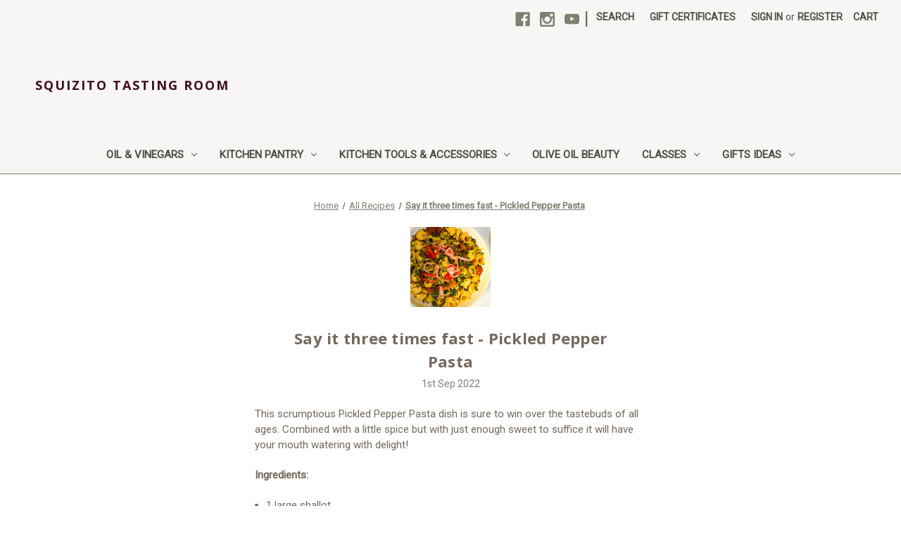

--- FILE ---
content_type: text/html; charset=UTF-8
request_url: https://squizitotastingroom.com/all-recipes/say-it-three-times-fast-pickled-pepper-pasta/
body_size: 12037
content:
<!DOCTYPE html>
<html class="no-js" lang="en">
    <head>
        <title>Say it three times fast - Pickled Pepper Pasta - Squizito Tasting Room</title>
        <link rel="dns-prefetch preconnect" href="https://cdn11.bigcommerce.com/s-xnekn9lx54" crossorigin><link rel="dns-prefetch preconnect" href="https://fonts.googleapis.com/" crossorigin><link rel="dns-prefetch preconnect" href="https://fonts.gstatic.com/" crossorigin>
        <meta property="og:title" content="Say it three times fast - Pickled Pepper Pasta" /><meta property="og:url" content="https://squizitotastingroom.com/all-recipes/say-it-three-times-fast-pickled-pepper-pasta/" /><meta property="og:type" content="article" /><meta property="article:tag" content="blackberry ginger" /><meta property="article:tag" content="champagne" /><meta property="article:tag" content="chipotle" /><meta property="article:tag" content="dark balsamic" /><meta property="article:tag" content="gremolata" /><meta property="article:tag" content="olive oil" /><meta property="article:tag" content="pickled pepper pasta" /><meta property="article:tag" content="s-p-g-seasoning" /><meta property="article:tag" content="white balsamic" /><meta property="og:site_name" content="Squizito Tasting Room" /><meta name="keywords" content="hand blended spices, delizia, olives,  jams,  raw honey, gift cards, tapenades, pesto, one pot meals, pasta, tiberino, col pabst, soberdough, black truffle, evoo, extra virgin olive oils, balsamics, raspberry, free recipes, organic, vinegars, italy, robust, fresh crushed, spicy"><meta name="description" content="Pickled Pepper Pasta Recipe is sure to win over the tastebuds of all ages. Combined with a little spice but with just enough sweet to suffice it will have your mouth watering with delight!"><link rel='canonical' href='https://squizitotastingroom.com/all-recipes/say-it-three-times-fast-pickled-pepper-pasta/' /><meta name='platform' content='bigcommerce.stencil' /><meta property="og:description" content="Pickled Pepper Pasta Recipe is sure to win over the tastebuds of all ages. Combined with a little spice but with just enough sweet to suffice it will have your mouth watering with delight!" />
<meta property="og:image" content="https://cdn11.bigcommerce.com/s-xnekn9lx54/product_images/uploaded_images/pickled-pepper-pasta.jpg" />

        
         

        <link href="https://cdn11.bigcommerce.com/s-xnekn9lx54/product_images/favicon-32x32.png?t=1635524038" rel="shortcut icon">
        <meta name="viewport" content="width=device-width, initial-scale=1">

        <script nonce="">
            document.documentElement.className = document.documentElement.className.replace('no-js', 'js');
        </script>

        <script nonce="">
    function browserSupportsAllFeatures() {
        return window.Promise
            && window.fetch
            && window.URL
            && window.URLSearchParams
            && window.WeakMap
            // object-fit support
            && ('objectFit' in document.documentElement.style);
    }

    function loadScript(src) {
        var js = document.createElement('script');
        js.src = src;
        js.onerror = function () {
            console.error('Failed to load polyfill script ' + src);
        };
        document.head.appendChild(js);
    }

    if (!browserSupportsAllFeatures()) {
        loadScript('https://cdn11.bigcommerce.com/s-xnekn9lx54/stencil/0d9ef430-84cc-013e-5480-3e4666af9723/e/2c1d3120-58b8-0139-80d8-368e43a6424f/dist/theme-bundle.polyfills.js');
    }
</script>
        <script nonce="">window.consentManagerTranslations = `{"locale":"en","locales":{"consent_manager.data_collection_warning":"en","consent_manager.accept_all_cookies":"en","consent_manager.gdpr_settings":"en","consent_manager.data_collection_preferences":"en","consent_manager.manage_data_collection_preferences":"en","consent_manager.use_data_by_cookies":"en","consent_manager.data_categories_table":"en","consent_manager.allow":"en","consent_manager.accept":"en","consent_manager.deny":"en","consent_manager.dismiss":"en","consent_manager.reject_all":"en","consent_manager.category":"en","consent_manager.purpose":"en","consent_manager.functional_category":"en","consent_manager.functional_purpose":"en","consent_manager.analytics_category":"en","consent_manager.analytics_purpose":"en","consent_manager.targeting_category":"en","consent_manager.advertising_category":"en","consent_manager.advertising_purpose":"en","consent_manager.essential_category":"en","consent_manager.esential_purpose":"en","consent_manager.yes":"en","consent_manager.no":"en","consent_manager.not_available":"en","consent_manager.cancel":"en","consent_manager.save":"en","consent_manager.back_to_preferences":"en","consent_manager.close_without_changes":"en","consent_manager.unsaved_changes":"en","consent_manager.by_using":"en","consent_manager.agree_on_data_collection":"en","consent_manager.change_preferences":"en","consent_manager.cancel_dialog_title":"en","consent_manager.privacy_policy":"en","consent_manager.allow_category_tracking":"en","consent_manager.disallow_category_tracking":"en"},"translations":{"consent_manager.data_collection_warning":"We use cookies (and other similar technologies) to collect data to improve your shopping experience.","consent_manager.accept_all_cookies":"Accept All Cookies","consent_manager.gdpr_settings":"Settings","consent_manager.data_collection_preferences":"Website Data Collection Preferences","consent_manager.manage_data_collection_preferences":"Manage Website Data Collection Preferences","consent_manager.use_data_by_cookies":" uses data collected by cookies and JavaScript libraries to improve your shopping experience.","consent_manager.data_categories_table":"The table below outlines how we use this data by category. To opt out of a category of data collection, select 'No' and save your preferences.","consent_manager.allow":"Allow","consent_manager.accept":"Accept","consent_manager.deny":"Deny","consent_manager.dismiss":"Dismiss","consent_manager.reject_all":"Reject all","consent_manager.category":"Category","consent_manager.purpose":"Purpose","consent_manager.functional_category":"Functional","consent_manager.functional_purpose":"Enables enhanced functionality, such as videos and live chat. If you do not allow these, then some or all of these functions may not work properly.","consent_manager.analytics_category":"Analytics","consent_manager.analytics_purpose":"Provide statistical information on site usage, e.g., web analytics so we can improve this website over time.","consent_manager.targeting_category":"Targeting","consent_manager.advertising_category":"Advertising","consent_manager.advertising_purpose":"Used to create profiles or personalize content to enhance your shopping experience.","consent_manager.essential_category":"Essential","consent_manager.esential_purpose":"Essential for the site and any requested services to work, but do not perform any additional or secondary function.","consent_manager.yes":"Yes","consent_manager.no":"No","consent_manager.not_available":"N/A","consent_manager.cancel":"Cancel","consent_manager.save":"Save","consent_manager.back_to_preferences":"Back to Preferences","consent_manager.close_without_changes":"You have unsaved changes to your data collection preferences. Are you sure you want to close without saving?","consent_manager.unsaved_changes":"You have unsaved changes","consent_manager.by_using":"By using our website, you're agreeing to our","consent_manager.agree_on_data_collection":"By using our website, you're agreeing to the collection of data as described in our ","consent_manager.change_preferences":"You can change your preferences at any time","consent_manager.cancel_dialog_title":"Are you sure you want to cancel?","consent_manager.privacy_policy":"Privacy Policy","consent_manager.allow_category_tracking":"Allow [CATEGORY_NAME] tracking","consent_manager.disallow_category_tracking":"Disallow [CATEGORY_NAME] tracking"}}`;</script>

        <script nonce="">
            window.lazySizesConfig = window.lazySizesConfig || {};
            window.lazySizesConfig.loadMode = 1;
        </script>
        <script nonce="" async src="https://cdn11.bigcommerce.com/s-xnekn9lx54/stencil/0d9ef430-84cc-013e-5480-3e4666af9723/e/2c1d3120-58b8-0139-80d8-368e43a6424f/dist/theme-bundle.head_async.js"></script>
        
        <link href="https://fonts.googleapis.com/css?family=Volkhov:400%7CMontserrat:500%7CRoboto:400%7COpen+Sans:700&display=block" rel="stylesheet">
        
        <script nonce="" async src="https://cdn11.bigcommerce.com/s-xnekn9lx54/stencil/0d9ef430-84cc-013e-5480-3e4666af9723/e/2c1d3120-58b8-0139-80d8-368e43a6424f/dist/theme-bundle.font.js"></script>

        <link data-stencil-stylesheet href="https://cdn11.bigcommerce.com/s-xnekn9lx54/stencil/0d9ef430-84cc-013e-5480-3e4666af9723/e/2c1d3120-58b8-0139-80d8-368e43a6424f/css/theme-78e39160-b0ef-013e-f7a2-4ef3209772a9.css" rel="stylesheet">

        <!-- Start Tracking Code for analytics_facebook -->

<script>
!function(f,b,e,v,n,t,s){if(f.fbq)return;n=f.fbq=function(){n.callMethod?n.callMethod.apply(n,arguments):n.queue.push(arguments)};if(!f._fbq)f._fbq=n;n.push=n;n.loaded=!0;n.version='2.0';n.queue=[];t=b.createElement(e);t.async=!0;t.src=v;s=b.getElementsByTagName(e)[0];s.parentNode.insertBefore(t,s)}(window,document,'script','https://connect.facebook.net/en_US/fbevents.js');

fbq('set', 'autoConfig', 'false', '1493590904529122');
fbq('dataProcessingOptions', ['LDU'], 0, 0);
fbq('init', '1493590904529122', {"external_id":"b1560b56-d4bc-4de9-b67d-de2f8c8bc36c"});
fbq('set', 'agent', 'bigcommerce', '1493590904529122');

function trackEvents() {
    var pathName = window.location.pathname;

    fbq('track', 'PageView', {}, "");

    // Search events start -- only fire if the shopper lands on the /search.php page
    if (pathName.indexOf('/search.php') === 0 && getUrlParameter('search_query')) {
        fbq('track', 'Search', {
            content_type: 'product_group',
            content_ids: [],
            search_string: getUrlParameter('search_query')
        });
    }
    // Search events end

    // Wishlist events start -- only fire if the shopper attempts to add an item to their wishlist
    if (pathName.indexOf('/wishlist.php') === 0 && getUrlParameter('added_product_id')) {
        fbq('track', 'AddToWishlist', {
            content_type: 'product_group',
            content_ids: []
        });
    }
    // Wishlist events end

    // Lead events start -- only fire if the shopper subscribes to newsletter
    if (pathName.indexOf('/subscribe.php') === 0 && getUrlParameter('result') === 'success') {
        fbq('track', 'Lead', {});
    }
    // Lead events end

    // Registration events start -- only fire if the shopper registers an account
    if (pathName.indexOf('/login.php') === 0 && getUrlParameter('action') === 'account_created') {
        fbq('track', 'CompleteRegistration', {}, "");
    }
    // Registration events end

    

    function getUrlParameter(name) {
        var cleanName = name.replace(/[\[]/, '\[').replace(/[\]]/, '\]');
        var regex = new RegExp('[\?&]' + cleanName + '=([^&#]*)');
        var results = regex.exec(window.location.search);
        return results === null ? '' : decodeURIComponent(results[1].replace(/\+/g, ' '));
    }
}

if (window.addEventListener) {
    window.addEventListener("load", trackEvents, false)
}
</script>
<noscript><img height="1" width="1" style="display:none" alt="null" src="https://www.facebook.com/tr?id=1493590904529122&ev=PageView&noscript=1&a=plbigcommerce1.2&eid="/></noscript>

<!-- End Tracking Code for analytics_facebook -->

<!-- Start Tracking Code for analytics_siteverification -->

<!-- Global site tag (gtag.js) - Google Analytics -->
<script async src="https://www.googletagmanager.com/gtag/js?id=UA-113003931-1"></script>
<script>
  window.dataLayer = window.dataLayer || [];
  function gtag(){dataLayer.push(arguments);}
  gtag('js', new Date());

  gtag('config', 'UA-113003931-1');
</script>


<!-- End Tracking Code for analytics_siteverification -->


<script type="text/javascript" src="https://checkout-sdk.bigcommerce.com/v1/loader.js" defer ></script>
<script type="text/javascript">
var BCData = {};
</script>
<script type="text/javascript" src="https://appdevelopergroup.co/apps/bc_firewall/js/firewall.js?shop=2d5fc57ea4d4fb54338e85bc462ef2d4"></script>
<script nonce="">
(function () {
    var xmlHttp = new XMLHttpRequest();

    xmlHttp.open('POST', 'https://bes.gcp.data.bigcommerce.com/nobot');
    xmlHttp.setRequestHeader('Content-Type', 'application/json');
    xmlHttp.send('{"store_id":"1000824608","timezone_offset":"-5.0","timestamp":"2026-01-20T21:31:08.97292700Z","visit_id":"ad364e9c-a1c5-4625-af11-82c2b94bf5e0","channel_id":1}');
})();
</script>

    </head>
    <body>
        <svg data-src="https://cdn11.bigcommerce.com/s-xnekn9lx54/stencil/0d9ef430-84cc-013e-5480-3e4666af9723/e/2c1d3120-58b8-0139-80d8-368e43a6424f/img/icon-sprite.svg" class="icons-svg-sprite"></svg>

        <a href="#main-content" class="skip-to-main-link">Skip to main content</a>
<header class="header" role="banner">
    <a href="#" class="mobileMenu-toggle" data-mobile-menu-toggle="menu">
        <span class="mobileMenu-toggleIcon">Toggle menu</span>
    </a>
    <nav class="navUser">
        

    <ul class="navUser-section navUser-section--alt">
        <li class="navUser-item">
            <a class="navUser-action navUser-item--compare"
               href="/compare"
               data-compare-nav
               aria-label="Compare"
            >
                Compare <span class="countPill countPill--positive countPill--alt"></span>
            </a>
        </li>
            <li class="navUser-item navUser-item--social">
                    <ul class="socialLinks socialLinks--alt">
                <li class="socialLinks-item">
                    <a class="icon icon--facebook"
                    href="https://www.facebook.com/sqtastingroom/"
                    target="_blank"
                    rel="noopener"
                    title="Facebook"
                    >
                        <span class="aria-description--hidden">Facebook</span>
                        <svg>
                            <use href="#icon-facebook"/>
                        </svg>
                    </a>
                </li>
                <li class="socialLinks-item">
                    <a class="icon icon--instagram"
                    href="https://www.instagram.com/sqtastingroom/"
                    target="_blank"
                    rel="noopener"
                    title="Instagram"
                    >
                        <span class="aria-description--hidden">Instagram</span>
                        <svg>
                            <use href="#icon-instagram"/>
                        </svg>
                    </a>
                </li>
                <li class="socialLinks-item">
                    <a class="icon icon--youtube"
                    href="https://www.youtube.com/channel/UCfY_wQyVsmEPKzUKaTUwEvA"
                    target="_blank"
                    rel="noopener"
                    title="Youtube"
                    >
                        <span class="aria-description--hidden">Youtube</span>
                        <svg>
                            <use href="#icon-youtube"/>
                        </svg>
                    </a>
                </li>
    </ul>
            </li>
            <li class="navUser-item navUser-item--divider">|</li>
        <li class="navUser-item">
            <button class="navUser-action navUser-action--quickSearch"
               type="button"
               id="quick-search-expand"
               data-search="quickSearch"
               aria-controls="quickSearch"
               aria-label="Search"
            >
                Search
            </button>
        </li>
            <li class="navUser-item">
                <a class="navUser-action"
                   href="/giftcertificates.php"
                   aria-label="Gift Certificates"
                >
                    Gift Certificates
                </a>
            </li>
        <li class="navUser-item navUser-item--account">
                <a class="navUser-action"
                   href="/login.php"
                   aria-label="Sign in"
                >
                    Sign in
                </a>
                    <span class="navUser-or">or</span>
                    <a class="navUser-action"
                       href="/login.php?action&#x3D;create_account"
                       aria-label="Register"
                    >
                        Register
                    </a>
        </li>
        <li class="navUser-item navUser-item--cart">
            <a class="navUser-action"
               data-cart-preview
               data-dropdown="cart-preview-dropdown"
               data-options="align:right"
               href="/cart.php"
               aria-label="Cart with 0 items"
            >
                <span class="navUser-item-cartLabel">Cart</span>
                <span class="countPill cart-quantity"></span>
            </a>

            <div class="dropdown-menu" id="cart-preview-dropdown" data-dropdown-content aria-hidden="true"></div>
        </li>
    </ul>
    <div class="dropdown dropdown--quickSearch" id="quickSearch" aria-hidden="true" data-prevent-quick-search-close>
        <div class="container">
    <form class="form" data-url="/search.php" data-quick-search-form>
        <fieldset class="form-fieldset">
            <div class="form-field">
                <label class="is-srOnly" for="nav-quick-search">Search</label>
                <input class="form-input"
                       data-search-quick
                       name="nav-quick-search"
                       id="nav-quick-search"
                       data-error-message="Search field cannot be empty."
                       placeholder="Search the store"
                       autocomplete="off"
                >
            </div>
        </fieldset>
    </form>
    <section class="quickSearchResults" data-bind="html: results"></section>
    <p role="status"
       aria-live="polite"
       class="aria-description--hidden"
       data-search-aria-message-predefined-text="product results for"
    ></p>
</div>
    </div>
</nav>

        <div class="header-logo header-logo--left">
            <a href="https://squizitotastingroom.com/" class="header-logo__link" data-header-logo-link>
    <span class="header-logo-text">SQUIZITO TASTING ROOM</span>
</a>
        </div>
    <div class="navPages-container" id="menu" data-menu>
        <nav class="navPages">
    <div class="navPages-quickSearch">
        <div class="container">
    <form class="form" data-url="/search.php" data-quick-search-form>
        <fieldset class="form-fieldset">
            <div class="form-field">
                <label class="is-srOnly" for="nav-menu-quick-search">Search</label>
                <input class="form-input"
                       data-search-quick
                       name="nav-menu-quick-search"
                       id="nav-menu-quick-search"
                       data-error-message="Search field cannot be empty."
                       placeholder="Search the store"
                       autocomplete="off"
                >
            </div>
        </fieldset>
    </form>
    <section class="quickSearchResults" data-bind="html: results"></section>
    <p role="status"
       aria-live="polite"
       class="aria-description--hidden"
       data-search-aria-message-predefined-text="product results for"
    ></p>
</div>
    </div>
    <ul class="navPages-list">
            <li class="navPages-item">
                <a class="navPages-action has-subMenu"
   href="https://squizitotastingroom.com/oil-and-vinegars/"
   data-collapsible="navPages-153"
>
    Oil &amp; Vinegars
    <i class="icon navPages-action-moreIcon" aria-hidden="true">
        <svg><use href="#icon-chevron-down" /></svg>
    </i>
</a>
<div class="navPage-subMenu" id="navPages-153" aria-hidden="true" tabindex="-1">
    <ul class="navPage-subMenu-list">
        <li class="navPage-subMenu-item">
            <a class="navPage-subMenu-action navPages-action"
               href="https://squizitotastingroom.com/oil-and-vinegars/"
               aria-label="All Oil &amp; Vinegars"
            >
                All Oil &amp; Vinegars
            </a>
        </li>
            <li class="navPage-subMenu-item">
                    <a class="navPage-subMenu-action navPages-action has-subMenu"
                       href="https://squizitotastingroom.com/premium-fused-infused/"
                       aria-label="Premium, Fused, Infused"
                    >
                        Premium, Fused, Infused
                        <span class="collapsible-icon-wrapper"
                            data-collapsible="navPages-154"
                            data-collapsible-disabled-breakpoint="medium"
                            data-collapsible-disabled-state="open"
                            data-collapsible-enabled-state="closed"
                        >
                            <i class="icon navPages-action-moreIcon" aria-hidden="true">
                                <svg><use href="#icon-chevron-down" /></svg>
                            </i>
                        </span>
                    </a>
                    <ul class="navPage-childList" id="navPages-154">
                        <li class="navPage-childList-item">
                            <a class="navPage-childList-action navPages-action"
                               href="https://squizitotastingroom.com/fused-infused-oils/"
                               aria-label="Fused &amp; Infused Oils"
                            >
                                Fused &amp; Infused Oils
                            </a>
                        </li>
                        <li class="navPage-childList-item">
                            <a class="navPage-childList-action navPages-action"
                               href="https://squizitotastingroom.com/premium-olive-oil/"
                               aria-label="Premium Olive Oil"
                            >
                                Premium Olive Oil
                            </a>
                        </li>
                        <li class="navPage-childList-item">
                            <a class="navPage-childList-action navPages-action"
                               href="https://squizitotastingroom.com/gourmet-oil/"
                               aria-label="Gourmet Oil"
                            >
                                Gourmet Oil
                            </a>
                        </li>
                    </ul>
            </li>
            <li class="navPage-subMenu-item">
                    <a class="navPage-subMenu-action navPages-action has-subMenu"
                       href="https://squizitotastingroom.com/balsamics/"
                       aria-label="Balsamics"
                    >
                        Balsamics
                        <span class="collapsible-icon-wrapper"
                            data-collapsible="navPages-150"
                            data-collapsible-disabled-breakpoint="medium"
                            data-collapsible-disabled-state="open"
                            data-collapsible-enabled-state="closed"
                        >
                            <i class="icon navPages-action-moreIcon" aria-hidden="true">
                                <svg><use href="#icon-chevron-down" /></svg>
                            </i>
                        </span>
                    </a>
                    <ul class="navPage-childList" id="navPages-150">
                        <li class="navPage-childList-item">
                            <a class="navPage-childList-action navPages-action"
                               href="https://squizitotastingroom.com/dark-balsamics/"
                               aria-label="Dark Balsamics"
                            >
                                Dark Balsamics
                            </a>
                        </li>
                        <li class="navPage-childList-item">
                            <a class="navPage-childList-action navPages-action"
                               href="https://squizitotastingroom.com/white-balsamics/"
                               aria-label="White Balsamics"
                            >
                                White Balsamics
                            </a>
                        </li>
                        <li class="navPage-childList-item">
                            <a class="navPage-childList-action navPages-action"
                               href="https://squizitotastingroom.com/specialty-vinegar/"
                               aria-label="Specialty Vinegar"
                            >
                                Specialty Vinegar
                            </a>
                        </li>
                    </ul>
            </li>
            <li class="navPage-subMenu-item">
                    <a class="navPage-subMenu-action navPages-action has-subMenu"
                       href="https://squizitotastingroom.com/oil-accessories/"
                       aria-label="Oil Accessories"
                    >
                        Oil Accessories
                        <span class="collapsible-icon-wrapper"
                            data-collapsible="navPages-155"
                            data-collapsible-disabled-breakpoint="medium"
                            data-collapsible-disabled-state="open"
                            data-collapsible-enabled-state="closed"
                        >
                            <i class="icon navPages-action-moreIcon" aria-hidden="true">
                                <svg><use href="#icon-chevron-down" /></svg>
                            </i>
                        </span>
                    </a>
                    <ul class="navPage-childList" id="navPages-155">
                        <li class="navPage-childList-item">
                            <a class="navPage-childList-action navPages-action"
                               href="https://squizitotastingroom.com/pour-spouts/"
                               aria-label="Pour Spouts"
                            >
                                Pour Spouts
                            </a>
                        </li>
                    </ul>
            </li>
    </ul>
</div>
            </li>
            <li class="navPages-item">
                <a class="navPages-action has-subMenu"
   href="https://squizitotastingroom.com/kitchen-pantry/"
   data-collapsible="navPages-162"
>
    Kitchen Pantry
    <i class="icon navPages-action-moreIcon" aria-hidden="true">
        <svg><use href="#icon-chevron-down" /></svg>
    </i>
</a>
<div class="navPage-subMenu" id="navPages-162" aria-hidden="true" tabindex="-1">
    <ul class="navPage-subMenu-list">
        <li class="navPage-subMenu-item">
            <a class="navPage-subMenu-action navPages-action"
               href="https://squizitotastingroom.com/kitchen-pantry/"
               aria-label="All Kitchen Pantry"
            >
                All Kitchen Pantry
            </a>
        </li>
            <li class="navPage-subMenu-item">
                    <a class="navPage-subMenu-action navPages-action"
                       href="https://squizitotastingroom.com/flours-grains/"
                       aria-label="Flours, Grains"
                    >
                        Flours, Grains
                    </a>
            </li>
            <li class="navPage-subMenu-item">
                    <a class="navPage-subMenu-action navPages-action"
                       href="https://squizitotastingroom.com/gift-ideas/"
                       aria-label="Gift Ideas"
                    >
                        Gift Ideas
                    </a>
            </li>
            <li class="navPage-subMenu-item">
                    <a class="navPage-subMenu-action navPages-action"
                       href="https://squizitotastingroom.com/one-pot-meals/"
                       aria-label="One Pot Meals"
                    >
                        One Pot Meals
                    </a>
            </li>
            <li class="navPage-subMenu-item">
                    <a class="navPage-subMenu-action navPages-action"
                       href="https://squizitotastingroom.com/popcorn/"
                       aria-label="Popcorn"
                    >
                        Popcorn
                    </a>
            </li>
            <li class="navPage-subMenu-item">
                    <a class="navPage-subMenu-action navPages-action"
                       href="https://squizitotastingroom.com/salsa/"
                       aria-label="Salsa"
                    >
                        Salsa
                    </a>
            </li>
            <li class="navPage-subMenu-item">
                    <a class="navPage-subMenu-action navPages-action"
                       href="https://squizitotastingroom.com/soberdough-bread/"
                       aria-label="Soberdough Bread"
                    >
                        Soberdough Bread
                    </a>
            </li>
            <li class="navPage-subMenu-item">
                    <a class="navPage-subMenu-action navPages-action"
                       href="https://squizitotastingroom.com/tea/"
                       aria-label="Tea"
                    >
                        Tea
                    </a>
            </li>
            <li class="navPage-subMenu-item">
                    <a class="navPage-subMenu-action navPages-action"
                       href="https://squizitotastingroom.com/delizia-olives/"
                       aria-label="Delizia Olives"
                    >
                        Delizia Olives
                    </a>
            </li>
            <li class="navPage-subMenu-item">
                    <a class="navPage-subMenu-action navPages-action"
                       href="https://squizitotastingroom.com/bread-dipping-mixes/"
                       aria-label="Bread Dipping Mixes"
                    >
                        Bread Dipping Mixes
                    </a>
            </li>
            <li class="navPage-subMenu-item">
                    <a class="navPage-subMenu-action navPages-action"
                       href="https://squizitotastingroom.com/soups/"
                       aria-label="Soups"
                    >
                        Soups
                    </a>
            </li>
            <li class="navPage-subMenu-item">
                    <a class="navPage-subMenu-action navPages-action"
                       href="https://squizitotastingroom.com/hot-sauce/"
                       aria-label="Hot Sauce"
                    >
                        Hot Sauce
                    </a>
            </li>
            <li class="navPage-subMenu-item">
                    <a class="navPage-subMenu-action navPages-action"
                       href="https://squizitotastingroom.com/jam-honey-syrup/"
                       aria-label="Jam, Honey &amp; Syrup"
                    >
                        Jam, Honey &amp; Syrup
                    </a>
            </li>
            <li class="navPage-subMenu-item">
                    <a class="navPage-subMenu-action navPages-action has-subMenu"
                       href="https://squizitotastingroom.com/rubs-spices-seasoning/"
                       aria-label="Rubs, Spices &amp; Seasoning"
                    >
                        Rubs, Spices &amp; Seasoning
                        <span class="collapsible-icon-wrapper"
                            data-collapsible="navPages-163"
                            data-collapsible-disabled-breakpoint="medium"
                            data-collapsible-disabled-state="open"
                            data-collapsible-enabled-state="closed"
                        >
                            <i class="icon navPages-action-moreIcon" aria-hidden="true">
                                <svg><use href="#icon-chevron-down" /></svg>
                            </i>
                        </span>
                    </a>
                    <ul class="navPage-childList" id="navPages-163">
                        <li class="navPage-childList-item">
                            <a class="navPage-childList-action navPages-action"
                               href="https://squizitotastingroom.com/salts/"
                               aria-label="Salts"
                            >
                                Salts
                            </a>
                        </li>
                        <li class="navPage-childList-item">
                            <a class="navPage-childList-action navPages-action"
                               href="https://squizitotastingroom.com/peppers/"
                               aria-label="Peppers"
                            >
                                Peppers
                            </a>
                        </li>
                        <li class="navPage-childList-item">
                            <a class="navPage-childList-action navPages-action"
                               href="https://squizitotastingroom.com/rubs/"
                               aria-label="Rubs"
                            >
                                Rubs
                            </a>
                        </li>
                        <li class="navPage-childList-item">
                            <a class="navPage-childList-action navPages-action"
                               href="https://squizitotastingroom.com/seasonings/"
                               aria-label="Seasonings"
                            >
                                Seasonings
                            </a>
                        </li>
                    </ul>
            </li>
            <li class="navPage-subMenu-item">
                    <a class="navPage-subMenu-action navPages-action"
                       href="https://squizitotastingroom.com/truff-products/"
                       aria-label="Truff Products"
                    >
                        Truff Products
                    </a>
            </li>
            <li class="navPage-subMenu-item">
                    <a class="navPage-subMenu-action navPages-action"
                       href="https://squizitotastingroom.com/mixes-spreads-dips/"
                       aria-label="Mixes, Spreads &amp; Dips"
                    >
                        Mixes, Spreads &amp; Dips
                    </a>
            </li>
            <li class="navPage-subMenu-item">
                    <a class="navPage-subMenu-action navPages-action"
                       href="https://squizitotastingroom.com/pasta-rice-grains/"
                       aria-label="Pasta, Rice &amp; Grains"
                    >
                        Pasta, Rice &amp; Grains
                    </a>
            </li>
    </ul>
</div>
            </li>
            <li class="navPages-item">
                <a class="navPages-action has-subMenu"
   href="https://squizitotastingroom.com/kitchen-tools-accessories/"
   data-collapsible="navPages-171"
>
    Kitchen Tools &amp; Accessories
    <i class="icon navPages-action-moreIcon" aria-hidden="true">
        <svg><use href="#icon-chevron-down" /></svg>
    </i>
</a>
<div class="navPage-subMenu" id="navPages-171" aria-hidden="true" tabindex="-1">
    <ul class="navPage-subMenu-list">
        <li class="navPage-subMenu-item">
            <a class="navPage-subMenu-action navPages-action"
               href="https://squizitotastingroom.com/kitchen-tools-accessories/"
               aria-label="All Kitchen Tools &amp; Accessories"
            >
                All Kitchen Tools &amp; Accessories
            </a>
        </li>
            <li class="navPage-subMenu-item">
                    <a class="navPage-subMenu-action navPages-action"
                       href="https://squizitotastingroom.com/chefn-products/"
                       aria-label="Chef&#x27;n Products"
                    >
                        Chef&#x27;n Products
                    </a>
            </li>
            <li class="navPage-subMenu-item">
                    <a class="navPage-subMenu-action navPages-action"
                       href="https://squizitotastingroom.com/cookbooks/"
                       aria-label="Cookbooks"
                    >
                        Cookbooks
                    </a>
            </li>
            <li class="navPage-subMenu-item">
                    <a class="navPage-subMenu-action navPages-action"
                       href="https://squizitotastingroom.com/olive-oil-accessories/"
                       aria-label="Olive &amp; Oil Accessories"
                    >
                        Olive &amp; Oil Accessories
                    </a>
            </li>
            <li class="navPage-subMenu-item">
                    <a class="navPage-subMenu-action navPages-action"
                       href="https://squizitotastingroom.com/olive-wood-pottery/"
                       aria-label="Olive Wood &amp; Pottery"
                    >
                        Olive Wood &amp; Pottery
                    </a>
            </li>
    </ul>
</div>
            </li>
            <li class="navPages-item">
                <a class="navPages-action"
   href="https://squizitotastingroom.com/olive-oil-beauty/"
   aria-label="Olive Oil Beauty"
>
    Olive Oil Beauty
</a>
            </li>
            <li class="navPages-item">
                <a class="navPages-action has-subMenu"
   href="https://squizitotastingroom.com/classes/"
   data-collapsible="navPages-311"
>
    Classes
    <i class="icon navPages-action-moreIcon" aria-hidden="true">
        <svg><use href="#icon-chevron-down" /></svg>
    </i>
</a>
<div class="navPage-subMenu" id="navPages-311" aria-hidden="true" tabindex="-1">
    <ul class="navPage-subMenu-list">
        <li class="navPage-subMenu-item">
            <a class="navPage-subMenu-action navPages-action"
               href="https://squizitotastingroom.com/classes/"
               aria-label="All Classes"
            >
                All Classes
            </a>
        </li>
            <li class="navPage-subMenu-item">
                    <a class="navPage-subMenu-action navPages-action"
                       href="https://squizitotastingroom.com/olive-oil-101/"
                       aria-label="Olive Oil 101"
                    >
                        Olive Oil 101
                    </a>
            </li>
            <li class="navPage-subMenu-item">
                    <a class="navPage-subMenu-action navPages-action"
                       href="https://squizitotastingroom.com/kid-family-friendly-cooking-classes/"
                       aria-label="Kid/Family-Friendly Cooking Classes"
                    >
                        Kid/Family-Friendly Cooking Classes
                    </a>
            </li>
            <li class="navPage-subMenu-item">
                    <a class="navPage-subMenu-action navPages-action"
                       href="https://squizitotastingroom.com/adult-cooking-classes/"
                       aria-label="Adult Cooking Classes"
                    >
                        Adult Cooking Classes
                    </a>
            </li>
    </ul>
</div>
            </li>
            <li class="navPages-item">
                <a class="navPages-action has-subMenu"
   href="https://squizitotastingroom.com/gifts-ideas/"
   data-collapsible="navPages-166"
>
    Gifts Ideas
    <i class="icon navPages-action-moreIcon" aria-hidden="true">
        <svg><use href="#icon-chevron-down" /></svg>
    </i>
</a>
<div class="navPage-subMenu" id="navPages-166" aria-hidden="true" tabindex="-1">
    <ul class="navPage-subMenu-list">
        <li class="navPage-subMenu-item">
            <a class="navPage-subMenu-action navPages-action"
               href="https://squizitotastingroom.com/gifts-ideas/"
               aria-label="All Gifts Ideas"
            >
                All Gifts Ideas
            </a>
        </li>
            <li class="navPage-subMenu-item">
                    <a class="navPage-subMenu-action navPages-action"
                       href="https://squizitotastingroom.com/baskets/"
                       aria-label="Baskets"
                    >
                        Baskets
                    </a>
            </li>
            <li class="navPage-subMenu-item">
                    <a class="navPage-subMenu-action navPages-action"
                       href="https://squizitotastingroom.com/sets/"
                       aria-label="Sets"
                    >
                        Sets
                    </a>
            </li>
    </ul>
</div>
            </li>
    </ul>
    <ul class="navPages-list navPages-list--user">
            <li class="navPages-item">
                <a class="navPages-action"
                   href="/giftcertificates.php"
                   aria-label="Gift Certificates"
                >
                    Gift Certificates
                </a>
            </li>
            <li class="navPages-item">
                <a class="navPages-action"
                   href="/login.php"
                   aria-label="Sign in"
                >
                    Sign in
                </a>
                    or
                    <a class="navPages-action"
                       href="/login.php?action&#x3D;create_account"
                       aria-label="Register"
                    >
                        Register
                    </a>
            </li>
            <li class="navPages-item">
                    <ul class="socialLinks socialLinks--alt">
                <li class="socialLinks-item">
                    <a class="icon icon--facebook"
                    href="https://www.facebook.com/sqtastingroom/"
                    target="_blank"
                    rel="noopener"
                    title="Facebook"
                    >
                        <span class="aria-description--hidden">Facebook</span>
                        <svg>
                            <use href="#icon-facebook"/>
                        </svg>
                    </a>
                </li>
                <li class="socialLinks-item">
                    <a class="icon icon--instagram"
                    href="https://www.instagram.com/sqtastingroom/"
                    target="_blank"
                    rel="noopener"
                    title="Instagram"
                    >
                        <span class="aria-description--hidden">Instagram</span>
                        <svg>
                            <use href="#icon-instagram"/>
                        </svg>
                    </a>
                </li>
                <li class="socialLinks-item">
                    <a class="icon icon--youtube"
                    href="https://www.youtube.com/channel/UCfY_wQyVsmEPKzUKaTUwEvA"
                    target="_blank"
                    rel="noopener"
                    title="Youtube"
                    >
                        <span class="aria-description--hidden">Youtube</span>
                        <svg>
                            <use href="#icon-youtube"/>
                        </svg>
                    </a>
                </li>
    </ul>
            </li>
    </ul>
</nav>
    </div>
    <div data-content-region="header_navigation_bottom--global"></div>
</header>
<div data-content-region="header_bottom--global"></div>
<div data-content-region="header_bottom"></div>
        <div class="body" id="main-content" data-currency-code="USD">
     
    <div class="container">
        
<nav aria-label="Breadcrumb">
    <ol class="breadcrumbs">
                <li class="breadcrumb ">
                    <a class="breadcrumb-label"
                       href="https://squizitotastingroom.com/"
                       
                    >
                        <span>Home</span>
                    </a>
                </li>
                <li class="breadcrumb ">
                    <a class="breadcrumb-label"
                       href="https://squizitotastingroom.com/all-recipes/"
                       
                    >
                        <span>All Recipes</span>
                    </a>
                </li>
                <li class="breadcrumb is-active">
                    <a class="breadcrumb-label"
                       href="https://squizitotastingroom.com/all-recipes/say-it-three-times-fast-pickled-pepper-pasta/"
                       aria-current="page"
                    >
                        <span>Say it three times fast - Pickled Pepper Pasta</span>
                    </a>
                </li>
    </ol>
</nav>

<script type="application/ld+json"  nonce="">
{
    "@context": "https://schema.org",
    "@type": "BreadcrumbList",
    "itemListElement":
    [
        {
            "@type": "ListItem",
            "position": 1,
            "item": {
                "@id": "https://squizitotastingroom.com/",
                "name": "Home"
            }
        },
        {
            "@type": "ListItem",
            "position": 2,
            "item": {
                "@id": "https://squizitotastingroom.com/all-recipes/",
                "name": "All Recipes"
            }
        },
        {
            "@type": "ListItem",
            "position": 3,
            "item": {
                "@id": "https://squizitotastingroom.com/all-recipes/say-it-three-times-fast-pickled-pepper-pasta/",
                "name": "Say it three times fast - Pickled Pepper Pasta"
            }
        }
    ]
}
</script>

<article class="blog">
    <div class="blog-post-figure">
            <figure class="blog-thumbnail">
                <a href="https://squizitotastingroom.com/all-recipes/say-it-three-times-fast-pickled-pepper-pasta/">
                    <img src="https://cdn11.bigcommerce.com/s-xnekn9lx54/images/stencil/114x150/uploaded_images/pickled-pepper-pasta.jpg?t=1662559877" alt="Say it three times fast - Pickled Pepper Pasta" title="Say it three times fast - Pickled Pepper Pasta" data-sizes="auto"
    srcset="https://cdn11.bigcommerce.com/s-xnekn9lx54/images/stencil/80w/uploaded_images/pickled-pepper-pasta.jpg?t=1662559877"
data-srcset="https://cdn11.bigcommerce.com/s-xnekn9lx54/images/stencil/80w/uploaded_images/pickled-pepper-pasta.jpg?t=1662559877 80w, https://cdn11.bigcommerce.com/s-xnekn9lx54/images/stencil/160w/uploaded_images/pickled-pepper-pasta.jpg?t=1662559877 160w, https://cdn11.bigcommerce.com/s-xnekn9lx54/images/stencil/320w/uploaded_images/pickled-pepper-pasta.jpg?t=1662559877 320w, https://cdn11.bigcommerce.com/s-xnekn9lx54/images/stencil/640w/uploaded_images/pickled-pepper-pasta.jpg?t=1662559877 640w, https://cdn11.bigcommerce.com/s-xnekn9lx54/images/stencil/960w/uploaded_images/pickled-pepper-pasta.jpg?t=1662559877 960w, https://cdn11.bigcommerce.com/s-xnekn9lx54/images/stencil/1280w/uploaded_images/pickled-pepper-pasta.jpg?t=1662559877 1280w, https://cdn11.bigcommerce.com/s-xnekn9lx54/images/stencil/1920w/uploaded_images/pickled-pepper-pasta.jpg?t=1662559877 1920w, https://cdn11.bigcommerce.com/s-xnekn9lx54/images/stencil/2560w/uploaded_images/pickled-pepper-pasta.jpg?t=1662559877 2560w"

class="lazyload"

 />
                </a>
            </figure>
    </div>

    <div class="blog-post-body">
        <header class="blog-header">
            <h1 class="blog-title">
                <a href="https://squizitotastingroom.com/all-recipes/say-it-three-times-fast-pickled-pepper-pasta/">Say it three times fast - Pickled Pepper Pasta</a>
            </h1>
            <p class="blog-date">1st Sep 2022</p>
        </header>

        <div class="blog-post">
                <p>
	This scrumptious Pickled Pepper Pasta dish is sure to win over the tastebuds of all ages. Combined with a little spice but with just enough sweet to suffice it will have your mouth watering with delight!</p><p><strong>
	Ingredients:</strong></p><ul><li>1 large shallot</li><li>3 large Fresno chiles</li><li>3 Tbsp.&nbsp;<a href="https://squizitotastingroom.com/champagne-wine-vinegar/" target="_blank">Squizito Champagne Wine Vinegar</a></li><li>2 tsp super fine sugar&nbsp;</li><li>1 tsp salt&nbsp;</li><li>1 Tbsp.&nbsp;<a href="https://squizitotastingroom.com/milanese-gremolata-infused-olive-oil/" target="_blank">Squizito Milanese Gremolata Infused Olive Oil&nbsp;</a></li><li>
1 Tbsp. orange zest</li><li>1 Tbsp. lemon zest&nbsp;</li><li>Handful of Italian parsley leaves&nbsp;</li><li>2-3 leaves of mint 
¼ C shelled pistachios</li><li>3 Tbsps.&nbsp;<a href="https://squizitotastingroom.com/chipotle-infused-olive-oil/" target="_blank">Squizito Chipotle Infused Olive Oil&nbsp;</a></li><li>
4 cloves of garlic
1 tsp light brown sugar</li><li>2 Tbsps.&nbsp;<a href="https://squizitotastingroom.com/blackberry-ginger-dark-balsamic/">Squizito Blackberry Ginger Dark Balsamic Vinegar&nbsp;</a></li><li>1 tsp ground smoked paprika</li><li>2-3 pints cherry tomatoes</li><li>3-4 leaves of fresh basil&nbsp;</li><li><a href="https://squizitotastingroom.com/squizito-spg-seasoning-2/" target="_blank">Squizito S-P-G seasoning</a> to taste&nbsp;</li><li>1 lb. pasta</li></ul><p><strong>
	Instructions:</strong></p><ol>
<li>Combine thinly sliced chiles and shallots with super fine sugar, champagne wine vinegar and salt in a small bowl and set aside, stir occasionally.</li><li>Make Gremolata mixture: Drizzle Milanese gremolata olive oil in a small pan over medium/low heat, add zests and pistachios and stir until fragrant and pistachios are very lightly warmed. Remove from heat and toss in another small bowl with the finely chopped parsley and mint, set aside.</li><li>Fill a pasta pot with water and turn on high.</li><li>While water is coming to a boil, heat a large skillet over medium to medium/high heat. Add Chipotle olive oil add thinly sliced garlic cloves and swirl the pan around to warm the garlic. Add brown sugar, blackberry ginger balsamic, halved cherry tomatoes, torn basil leaves and S-P-G seasoning. Stir to combine and then cover with a lid. Cook for 6-7 minutes until tomatoes burst, swirling pan occasionally.</li><li>Add generous amount of salt to pasta water once it is rapidly boiling. Add pasta and cook to Al Dente (usually 1 min. less than package says to)</li><li>Uncover sauce after adding pasta to water, and cook uncovered another 8-10 min.</li><li>Save ½ C pasta water and drain pasta. Add al dente pasta, reserved water, and a handful of gremolata to saucepan, toss to combine.</li><li>Serve portions with pickled peppers/shallots on top and more gremolata.</li></ol><p>
	Plate and serve hot</p><p>
	Enjoy!</p>
        </div>


                <ul class="tags">
                    <li class="tag">
                        <a href="https://squizitotastingroom.com/all-recipes/tag/blackberry+ginger">#blackberry ginger</a>
                    </li>
                    <li class="tag">
                        <a href="https://squizitotastingroom.com/all-recipes/tag/champagne">#champagne</a>
                    </li>
                    <li class="tag">
                        <a href="https://squizitotastingroom.com/all-recipes/tag/chipotle">#chipotle</a>
                    </li>
                    <li class="tag">
                        <a href="https://squizitotastingroom.com/all-recipes/tag/dark+balsamic">#dark balsamic</a>
                    </li>
                    <li class="tag">
                        <a href="https://squizitotastingroom.com/all-recipes/tag/gremolata">#gremolata</a>
                    </li>
                    <li class="tag">
                        <a href="https://squizitotastingroom.com/all-recipes/tag/olive+oil">#olive oil</a>
                    </li>
                    <li class="tag">
                        <a href="https://squizitotastingroom.com/all-recipes/tag/pickled+pepper+pasta">#pickled pepper pasta</a>
                    </li>
                    <li class="tag">
                        <a href="https://squizitotastingroom.com/all-recipes/tag/s-p-g-seasoning">#s-p-g-seasoning</a>
                    </li>
                    <li class="tag">
                        <a href="https://squizitotastingroom.com/all-recipes/tag/white+balsamic">#white balsamic</a>
                    </li>
                </ul>

            
    
    <div>
        <ul class="socialLinks">
                <li class="socialLinks-item socialLinks-item--facebook">
                    <a class="socialLinks__link icon icon--facebook"
                       title="Facebook"
                       href="https://facebook.com/sharer/sharer.php?u=https%3A%2F%2Fsquizitotastingroom.com%2Fall-recipes%2Fsay-it-three-times-fast-pickled-pepper-pasta%2F"
                       target="_blank"
                       rel="noopener"
                       
                    >
                        <span class="aria-description--hidden">Facebook</span>
                        <svg>
                            <use href="#icon-facebook"/>
                        </svg>
                    </a>
                </li>
                <li class="socialLinks-item socialLinks-item--email">
                    <a class="socialLinks__link icon icon--email"
                       title="Email"
                       href="mailto:?subject=Say%20it%20three%20times%20fast%20-%20Pickled%20Pepper%20Pasta%20-%20Squizito%20Tasting%20Room&amp;body=https%3A%2F%2Fsquizitotastingroom.com%2Fall-recipes%2Fsay-it-three-times-fast-pickled-pepper-pasta%2F"
                       target="_self"
                       rel="noopener"
                       
                    >
                        <span class="aria-description--hidden">Email</span>
                        <svg>
                            <use href="#icon-envelope"/>
                        </svg>
                    </a>
                </li>
                <li class="socialLinks-item socialLinks-item--print">
                    <a class="socialLinks__link icon icon--print"
                       title="Print"
                       onclick="window.print();return false;"
                       
                    >
                        <span class="aria-description--hidden">Print</span>
                        <svg>
                            <use href="#icon-print"/>
                        </svg>
                    </a>
                </li>
                <li class="socialLinks-item socialLinks-item--twitter">
                    <a class="socialLinks__link icon icon--x"
                       href="https://x.com/intent/tweet/?text=Say%20it%20three%20times%20fast%20-%20Pickled%20Pepper%20Pasta%20-%20Squizito%20Tasting%20Room&amp;url=https%3A%2F%2Fsquizitotastingroom.com%2Fall-recipes%2Fsay-it-three-times-fast-pickled-pepper-pasta%2F"
                       target="_blank"
                       rel="noopener"
                       title="X"
                       
                    >
                        <span class="aria-description--hidden">X</span>
                        <svg>
                            <use href="#icon-x"/>
                        </svg>
                    </a>
                </li>
                <li class="socialLinks-item socialLinks-item--linkedin">
                    <a class="socialLinks__link icon icon--linkedin"
                       title="Linkedin"
                       href="https://www.linkedin.com/shareArticle?mini=true&amp;url=https%3A%2F%2Fsquizitotastingroom.com%2Fall-recipes%2Fsay-it-three-times-fast-pickled-pepper-pasta%2F&amp;title=Say%20it%20three%20times%20fast%20-%20Pickled%20Pepper%20Pasta%20-%20Squizito%20Tasting%20Room&amp;summary=Say%20it%20three%20times%20fast%20-%20Pickled%20Pepper%20Pasta%20-%20Squizito%20Tasting%20Room&amp;source=https%3A%2F%2Fsquizitotastingroom.com%2Fall-recipes%2Fsay-it-three-times-fast-pickled-pepper-pasta%2F"
                       target="_blank"
                       rel="noopener"
                       
                    >
                        <span class="aria-description--hidden">Linkedin</span>
                        <svg>
                            <use href="#icon-linkedin"/>
                        </svg>
                    </a>
                </li>
                <li class="socialLinks-item socialLinks-item--pinterest">
                    <a class="socialLinks__link icon icon--pinterest"
                       title="Pinterest"
                       href="https://pinterest.com/pin/create/button/?url=https%3A%2F%2Fsquizitotastingroom.com%2Fall-recipes%2Fsay-it-three-times-fast-pickled-pepper-pasta%2F&amp;media=https://cdn11.bigcommerce.com/s-xnekn9lx54/stencil/0d9ef430-84cc-013e-5480-3e4666af9723/e/2c1d3120-58b8-0139-80d8-368e43a6424f/img/ProductDefault.gif&amp;description=Say%20it%20three%20times%20fast%20-%20Pickled%20Pepper%20Pasta%20-%20Squizito%20Tasting%20Room"
                       target="_blank"
                       rel="noopener"
                       
                    >
                        <span class="aria-description--hidden">Pinterest</span>
                        <svg>
                            <use href="#icon-pinterest"/>
                        </svg>
                    </a>
                                    </li>
        </ul>
    </div>

    </div>
</article>


    </div>
    <div id="modal" class="modal" data-reveal data-prevent-quick-search-close>
    <button class="modal-close"
        type="button"
        title="Close"
        
>
    <span class="aria-description--hidden">Close</span>
    <span aria-hidden="true">&#215;</span>
</button>
    <div id="modal-content" class="modal-content"></div>
    <div class="loadingOverlay"></div>
</div>
    <div id="alert-modal" class="modal modal--alert modal--small" data-reveal data-prevent-quick-search-close>
    <div class="alert-icon error-icon">
        <span class="icon-content">
            <span class="line line-left"></span>
            <span class="line line-right"></span>
        </span>
    </div>

    <div class="alert-icon warning-icon">
        <div class="icon-content">!</div>
    </div>

    <div class="modal-content"></div>

    <div class="button-container">
        <button type="button" class="confirm button" data-reveal-close>OK</button>
        <button type="button" class="cancel button" data-reveal-close>Cancel</button>
    </div>
</div>
</div>
        <footer class="footer" role="contentinfo">
    <h2 class="footer-title-sr-only">Footer Start</h2>
    <div class="container">
            <article class="footer-info-col
                footer-info-col--social
                footer-info-col--right"
                data-section-type="footer-webPages">
                    <h3 class="footer-info-heading">Connect With Us</h3>
                        <ul class="socialLinks socialLinks--alt">
                <li class="socialLinks-item">
                    <a class="icon icon--facebook"
                    href="https://www.facebook.com/sqtastingroom/"
                    target="_blank"
                    rel="noopener"
                    title="Facebook"
                    >
                        <span class="aria-description--hidden">Facebook</span>
                        <svg>
                            <use href="#icon-facebook"/>
                        </svg>
                    </a>
                </li>
                <li class="socialLinks-item">
                    <a class="icon icon--instagram"
                    href="https://www.instagram.com/sqtastingroom/"
                    target="_blank"
                    rel="noopener"
                    title="Instagram"
                    >
                        <span class="aria-description--hidden">Instagram</span>
                        <svg>
                            <use href="#icon-instagram"/>
                        </svg>
                    </a>
                </li>
                <li class="socialLinks-item">
                    <a class="icon icon--youtube"
                    href="https://www.youtube.com/channel/UCfY_wQyVsmEPKzUKaTUwEvA"
                    target="_blank"
                    rel="noopener"
                    title="Youtube"
                    >
                        <span class="aria-description--hidden">Youtube</span>
                        <svg>
                            <use href="#icon-youtube"/>
                        </svg>
                    </a>
                </li>
    </ul>
            </article>
        <section class="footer-info">
            <article class="footer-info-col footer-info-col--small" data-section-type="footer-webPages">
                <h3 class="footer-info-heading">Navigate</h3>
                <ul class="footer-info-list">
                        <li>
                            <a href="https://squizitotastingroom.com/all-recipes/">All Recipes</a>
                        </li>
                        <li>
                            <a href="https://squizitotastingroom.com/contact-us/">Contact Us</a>
                        </li>
                        <li>
                            <a href="https://squizitotastingroom.com/shipping-returns/">Shipping &amp; Returns</a>
                        </li>
                    <li>
                        <a href="/sitemap.php">Sitemap</a>
                    </li>
                </ul>
            </article>

            <article class="footer-info-col footer-info-col--small" data-section-type="footer-categories">
                <h3 class="footer-info-heading">Categories</h3>
                <ul class="footer-info-list">
                        <li>
                            <a href="https://squizitotastingroom.com/oil-and-vinegars/">Oil &amp; Vinegars</a>
                        </li>
                        <li>
                            <a href="https://squizitotastingroom.com/kitchen-pantry/">Kitchen Pantry</a>
                        </li>
                        <li>
                            <a href="https://squizitotastingroom.com/kitchen-tools-accessories/">Kitchen Tools &amp; Accessories</a>
                        </li>
                        <li>
                            <a href="https://squizitotastingroom.com/olive-oil-beauty/">Olive Oil Beauty</a>
                        </li>
                        <li>
                            <a href="https://squizitotastingroom.com/classes/">Classes</a>
                        </li>
                        <li>
                            <a href="https://squizitotastingroom.com/gifts-ideas/">Gifts Ideas</a>
                        </li>
                </ul>
            </article>


            <article class="footer-info-col footer-info-col--small" data-section-type="storeInfo">
                <h3 class="footer-info-heading">Info</h3>
                <address>711 S. Pine St, Cabot, AR 72023</address>
                    <strong>Call us at (501) 286-6109</strong>
            </article>

            <article class="footer-info-col" data-section-type="newsletterSubscription">
                    <h3 class="footer-info-heading">Subscribe to our newsletter</h3>
<p>Get the latest updates on new products and upcoming sales</p>

<form class="form" action="/subscribe.php" method="post">
    <fieldset class="form-fieldset">
        <input type="hidden" name="action" value="subscribe">
        <input type="hidden" name="nl_first_name" value="bc">
        <input type="hidden" name="check" value="1">
        <div class="form-field">
            <label class="form-label is-srOnly" for="nl_email">Email Address</label>
            <div class="form-prefixPostfix wrap">
                <input class="form-input"
                       id="nl_email"
                       name="nl_email"
                       type="email"
                       value=""
                       placeholder="Your email address"
                       aria-describedby="alertBox-message-text"
                       aria-required="true"
                       autocomplete="email"
                       required
                >
                <input class="button button--primary form-prefixPostfix-button--postfix"
                       type="submit"
                       value="Subscribe"
                >
            </div>
        </div>
    </fieldset>
</form>
                    <ul class="footer-payment-icons" aria-label="Payment icons">
        <li>
            <svg class="footer-payment-icon" role="img">
                <title>American Express</title>
                <use href="#icon-logo-american-express"></use>
            </svg>
        </li>
        <li>
            <svg class="footer-payment-icon" role="img">
                <title>Discover</title>
                <use href="#icon-logo-discover"></use>
            </svg>
        </li>
        <li>
            <svg class="footer-payment-icon" role="img">
                <title>Mastercard</title>
                <use href="#icon-logo-mastercard"></use>
            </svg>
        </li>
        <li>
            <svg class="footer-payment-icon" role="img">
                <title>PayPal</title>
                <use href="#icon-logo-paypal"></use>
            </svg>
        </li>
        <li>
            <svg class="footer-payment-icon" role="img">
                <title>Visa</title>
                <use href="#icon-logo-visa"></use>
            </svg>
        </li>
        <li>
            <svg class="footer-payment-icon" role="img">
                <title>Google Pay</title>
                <use href="#icon-logo-googlepay"></use>
            </svg>
        </li>
    </ul>
            </article>
        </section>
            <div class="footer-copyright">
                <p class="powered-by">&copy; 2026 Squizito Tasting Room </p>
            </div>
    </div>
    <div data-content-region="ssl_site_seal--global"></div>
</footer>

        <script nonce="">window.__webpack_public_path__ = "https://cdn11.bigcommerce.com/s-xnekn9lx54/stencil/0d9ef430-84cc-013e-5480-3e4666af9723/e/2c1d3120-58b8-0139-80d8-368e43a6424f/dist/";</script>
        <script nonce="">
            function onThemeBundleMain() {
                window.stencilBootstrap("blog_post", "{\"zoomSize\":\"1280x1280\",\"productSize\":\"500x659\",\"genericError\":\"Oops! Something went wrong.\",\"urls\":{\"home\":\"https://squizitotastingroom.com/\",\"account\":{\"index\":\"/account.php\",\"orders\":{\"all\":\"/account.php?action=order_status\",\"completed\":\"/account.php?action=view_orders\",\"save_new_return\":\"/account.php?action=save_new_return\"},\"update_action\":\"/account.php?action=update_account\",\"returns\":\"/account.php?action=view_returns\",\"addresses\":\"/account.php?action=address_book\",\"inbox\":\"/account.php?action=inbox\",\"send_message\":\"/account.php?action=send_message\",\"add_address\":\"/account.php?action=add_shipping_address\",\"wishlists\":{\"all\":\"/wishlist.php\",\"add\":\"/wishlist.php?action=addwishlist\",\"edit\":\"/wishlist.php?action=editwishlist\",\"delete\":\"/wishlist.php?action=deletewishlist\"},\"details\":\"/account.php?action=account_details\",\"recent_items\":\"/account.php?action=recent_items\"},\"brands\":\"https://squizitotastingroom.com/brands/\",\"gift_certificate\":{\"purchase\":\"/giftcertificates.php\",\"redeem\":\"/giftcertificates.php?action=redeem\",\"balance\":\"/giftcertificates.php?action=balance\"},\"auth\":{\"login\":\"/login.php\",\"check_login\":\"/login.php?action=check_login\",\"create_account\":\"/login.php?action=create_account\",\"save_new_account\":\"/login.php?action=save_new_account\",\"forgot_password\":\"/login.php?action=reset_password\",\"send_password_email\":\"/login.php?action=send_password_email\",\"save_new_password\":\"/login.php?action=save_new_password\",\"logout\":\"/login.php?action=logout\"},\"product\":{\"post_review\":\"/postreview.php\"},\"cart\":\"/cart.php\",\"checkout\":{\"single_address\":\"/checkout\",\"multiple_address\":\"/checkout.php?action=multiple\"},\"rss\":{\"products\":[]},\"contact_us_submit\":\"/pages.php?action=sendContactForm\",\"search\":\"/search.php\",\"compare\":\"/compare\",\"sitemap\":\"/sitemap.php\",\"subscribe\":{\"action\":\"/subscribe.php\"}},\"secureBaseUrl\":\"https://squizitotastingroom.com\",\"cartId\":null,\"template\":\"pages/blog-post\",\"validationDictionaryJSON\":\"{\\\"locale\\\":\\\"en\\\",\\\"locales\\\":{\\\"validation_messages.valid_email\\\":\\\"en\\\",\\\"validation_messages.password\\\":\\\"en\\\",\\\"validation_messages.password_match\\\":\\\"en\\\",\\\"validation_messages.invalid_password\\\":\\\"en\\\",\\\"validation_messages.field_not_blank\\\":\\\"en\\\",\\\"validation_messages.certificate_amount\\\":\\\"en\\\",\\\"validation_messages.certificate_amount_range\\\":\\\"en\\\",\\\"validation_messages.price_min_evaluation\\\":\\\"en\\\",\\\"validation_messages.price_max_evaluation\\\":\\\"en\\\",\\\"validation_messages.price_min_not_entered\\\":\\\"en\\\",\\\"validation_messages.price_max_not_entered\\\":\\\"en\\\",\\\"validation_messages.price_invalid_value\\\":\\\"en\\\",\\\"validation_messages.invalid_gift_certificate\\\":\\\"en\\\"},\\\"translations\\\":{\\\"validation_messages.valid_email\\\":\\\"You must enter a valid email.\\\",\\\"validation_messages.password\\\":\\\"You must enter a password.\\\",\\\"validation_messages.password_match\\\":\\\"Your passwords do not match.\\\",\\\"validation_messages.invalid_password\\\":\\\"Passwords must be at least 7 characters and contain both alphabetic and numeric characters.\\\",\\\"validation_messages.field_not_blank\\\":\\\" field cannot be blank.\\\",\\\"validation_messages.certificate_amount\\\":\\\"You must enter a gift certificate amount.\\\",\\\"validation_messages.certificate_amount_range\\\":\\\"You must enter a certificate amount between [MIN] and [MAX]\\\",\\\"validation_messages.price_min_evaluation\\\":\\\"Min. price must be less than max. price.\\\",\\\"validation_messages.price_max_evaluation\\\":\\\"Min. price must be less than max. price.\\\",\\\"validation_messages.price_min_not_entered\\\":\\\"Min. price is required.\\\",\\\"validation_messages.price_max_not_entered\\\":\\\"Max. price is required.\\\",\\\"validation_messages.price_invalid_value\\\":\\\"Input must be greater than 0.\\\",\\\"validation_messages.invalid_gift_certificate\\\":\\\"Please enter your valid certificate code.\\\"}}\",\"validationFallbackDictionaryJSON\":\"{\\\"locale\\\":\\\"en\\\",\\\"locales\\\":{\\\"validation_fallback_messages.valid_email\\\":\\\"en\\\",\\\"validation_fallback_messages.password\\\":\\\"en\\\",\\\"validation_fallback_messages.password_match\\\":\\\"en\\\",\\\"validation_fallback_messages.invalid_password\\\":\\\"en\\\",\\\"validation_fallback_messages.field_not_blank\\\":\\\"en\\\",\\\"validation_fallback_messages.certificate_amount\\\":\\\"en\\\",\\\"validation_fallback_messages.certificate_amount_range\\\":\\\"en\\\",\\\"validation_fallback_messages.price_min_evaluation\\\":\\\"en\\\",\\\"validation_fallback_messages.price_max_evaluation\\\":\\\"en\\\",\\\"validation_fallback_messages.price_min_not_entered\\\":\\\"en\\\",\\\"validation_fallback_messages.price_max_not_entered\\\":\\\"en\\\",\\\"validation_fallback_messages.price_invalid_value\\\":\\\"en\\\",\\\"validation_fallback_messages.invalid_gift_certificate\\\":\\\"en\\\"},\\\"translations\\\":{\\\"validation_fallback_messages.valid_email\\\":\\\"You must enter a valid email.\\\",\\\"validation_fallback_messages.password\\\":\\\"You must enter a password.\\\",\\\"validation_fallback_messages.password_match\\\":\\\"Your passwords do not match.\\\",\\\"validation_fallback_messages.invalid_password\\\":\\\"Passwords must be at least 7 characters and contain both alphabetic and numeric characters.\\\",\\\"validation_fallback_messages.field_not_blank\\\":\\\" field cannot be blank.\\\",\\\"validation_fallback_messages.certificate_amount\\\":\\\"You must enter a gift certificate amount.\\\",\\\"validation_fallback_messages.certificate_amount_range\\\":\\\"You must enter a certificate amount between [MIN] and [MAX]\\\",\\\"validation_fallback_messages.price_min_evaluation\\\":\\\"Min. price must be less than max. price.\\\",\\\"validation_fallback_messages.price_max_evaluation\\\":\\\"Min. price must be less than max. price.\\\",\\\"validation_fallback_messages.price_min_not_entered\\\":\\\"Min. price is required.\\\",\\\"validation_fallback_messages.price_max_not_entered\\\":\\\"Max. price is required.\\\",\\\"validation_fallback_messages.price_invalid_value\\\":\\\"Input must be greater than 0.\\\",\\\"validation_fallback_messages.invalid_gift_certificate\\\":\\\"Please enter your valid certificate code.\\\"}}\",\"validationDefaultDictionaryJSON\":\"{\\\"locale\\\":\\\"en\\\",\\\"locales\\\":{\\\"validation_default_messages.valid_email\\\":\\\"en\\\",\\\"validation_default_messages.password\\\":\\\"en\\\",\\\"validation_default_messages.password_match\\\":\\\"en\\\",\\\"validation_default_messages.invalid_password\\\":\\\"en\\\",\\\"validation_default_messages.field_not_blank\\\":\\\"en\\\",\\\"validation_default_messages.certificate_amount\\\":\\\"en\\\",\\\"validation_default_messages.certificate_amount_range\\\":\\\"en\\\",\\\"validation_default_messages.price_min_evaluation\\\":\\\"en\\\",\\\"validation_default_messages.price_max_evaluation\\\":\\\"en\\\",\\\"validation_default_messages.price_min_not_entered\\\":\\\"en\\\",\\\"validation_default_messages.price_max_not_entered\\\":\\\"en\\\",\\\"validation_default_messages.price_invalid_value\\\":\\\"en\\\",\\\"validation_default_messages.invalid_gift_certificate\\\":\\\"en\\\"},\\\"translations\\\":{\\\"validation_default_messages.valid_email\\\":\\\"You must enter a valid email.\\\",\\\"validation_default_messages.password\\\":\\\"You must enter a password.\\\",\\\"validation_default_messages.password_match\\\":\\\"Your passwords do not match.\\\",\\\"validation_default_messages.invalid_password\\\":\\\"Passwords must be at least 7 characters and contain both alphabetic and numeric characters.\\\",\\\"validation_default_messages.field_not_blank\\\":\\\"The field cannot be blank.\\\",\\\"validation_default_messages.certificate_amount\\\":\\\"You must enter a gift certificate amount.\\\",\\\"validation_default_messages.certificate_amount_range\\\":\\\"You must enter a certificate amount between [MIN] and [MAX]\\\",\\\"validation_default_messages.price_min_evaluation\\\":\\\"Min. price must be less than max. price.\\\",\\\"validation_default_messages.price_max_evaluation\\\":\\\"Min. price must be less than max. price.\\\",\\\"validation_default_messages.price_min_not_entered\\\":\\\"Min. price is required.\\\",\\\"validation_default_messages.price_max_not_entered\\\":\\\"Max. price is required.\\\",\\\"validation_default_messages.price_invalid_value\\\":\\\"Input must be greater than 0.\\\",\\\"validation_default_messages.invalid_gift_certificate\\\":\\\"Please enter your valid certificate code.\\\"}}\",\"carouselArrowAndDotAriaLabel\":\"Go to slide [SLIDE_NUMBER] of [SLIDES_QUANTITY]\",\"carouselActiveDotAriaLabel\":\"active\",\"carouselContentAnnounceMessage\":\"You are currently on slide [SLIDE_NUMBER] of [SLIDES_QUANTITY]\",\"giftWrappingRemoveMessage\":\"Are you sure you want to remove the gift wrapping from this item?\"}").load();

                function browserSupportsFormData() {
                    return typeof FormData !== 'undefined' 
                        && !!FormData.prototype.keys;
                }
                function loadFormDataPolyfillScript(src) {
                    var formDataPolyfillScript = document.createElement('script');
                    formDataPolyfillScript.src = src;
                    formDataPolyfillScript.onerror = function () {
                        console.error('Failed to load formData polyfill script ' + src);
                    };
                    document.body.appendChild(formDataPolyfillScript);
                }

                if (!browserSupportsFormData()) {
                    loadFormDataPolyfillScript('https://cdn11.bigcommerce.com/s-xnekn9lx54/stencil/0d9ef430-84cc-013e-5480-3e4666af9723/e/2c1d3120-58b8-0139-80d8-368e43a6424f/dist/theme-bundle.polyfill_form_data.js');
                }
            }
        </script>
        <script id="theme-bundle-main" nonce="" async defer src="https://cdn11.bigcommerce.com/s-xnekn9lx54/stencil/0d9ef430-84cc-013e-5480-3e4666af9723/e/2c1d3120-58b8-0139-80d8-368e43a6424f/dist/theme-bundle.main.js"></script>
        <script nonce="">
            const scriptElement = document.getElementById('theme-bundle-main');

            if (scriptElement) {
                addEventListener('load', onThemeBundleMain);
            } else {
                console.error('Could not find script element with id "theme-bundle-main"');
            }
        </script>

        <script type="text/javascript" src="https://cdn11.bigcommerce.com/shared/js/csrf-protection-header-5eeddd5de78d98d146ef4fd71b2aedce4161903e.js"></script>
<script type="text/javascript" src="https://cdn11.bigcommerce.com/r-35607e0cd4a960197302ec1594ca291d34ca4358/javascript/visitor_stencil.js"></script>
<script src='https://chimpstatic.com/mcjs-connected/js/users/ccffc556a001d8b1708dc0ef2/a5c17f0fe8c1ec372cf97bf34.js' defer></script>
    </body>
</html>
